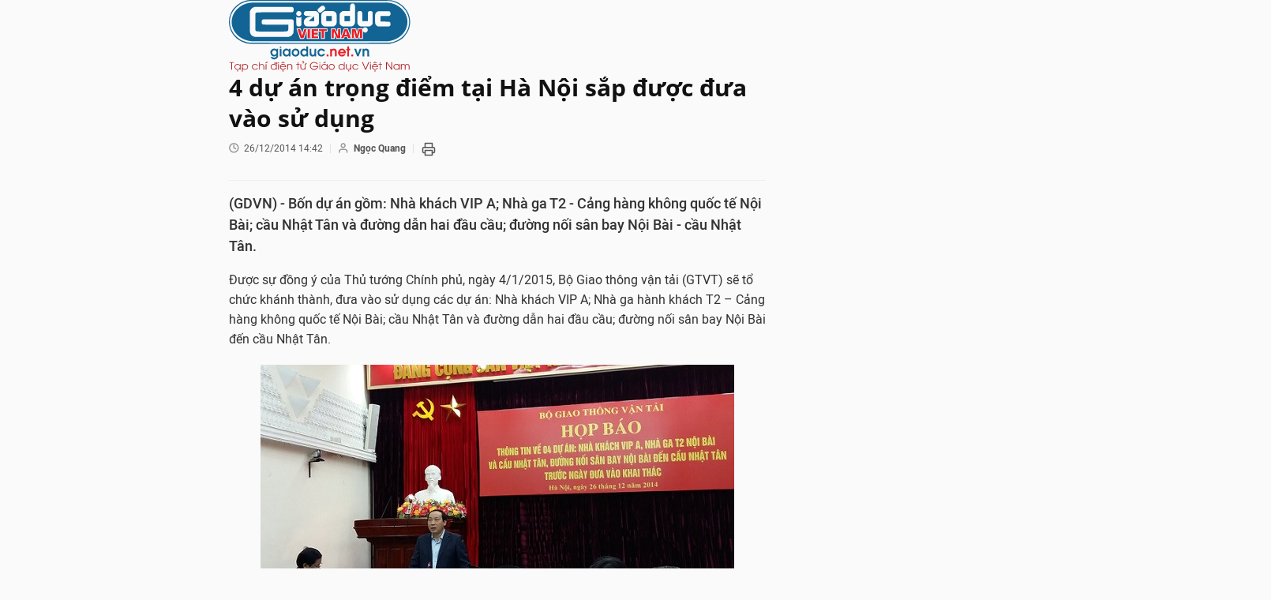

--- FILE ---
content_type: text/html;charset=utf-8
request_url: https://giaoduc.net.vn/ban-in/post153933.gd
body_size: 7570
content:
<!doctype html> <html xmlns="http://www.w3.org/1999/xhtml"> <head> <title>4 dự án trọng điểm tại Hà Nội sắp được đưa vào sử dụng | Giáo dục Việt Nam</title> <meta name="description" content="(GDVN) - Bốn dự án gồm: Nhà khách VIP A; Nhà ga T2 - Cảng hàng không quốc tế Nội Bài; cầu Nhật Tân và đường dẫn hai đầu cầu; đường nối sân bay Nội Bài - cầu Nhật Tân."/> <meta name="keywords" content="khánh thành cầu nhật tân, khánh thành nhà ga t2, nhà khách vip A nội bài, cầu hữu nghị việt nhật, thứ trưởng nguyễn hồng trường"/> <meta name="news_keywords" content="khánh thành cầu nhật tân, khánh thành nhà ga t2, nhà khách vip A nội bài, cầu hữu nghị việt nhật, thứ trưởng nguyễn hồng trường"/> <meta http-equiv="Content-Type" content="text/html; charset=utf-8" /> <meta http-equiv="X-UA-Compatible" content="IE=edge"/> <meta http-equiv="refresh" content="1200" /> <meta name="revisit-after" content="1 days" /> <meta content="width=device-width, initial-scale=1, maximum-scale=5, user-scalable=yes" name="viewport"/> <meta http-equiv="content-language" content="vi" /> <meta name="format-detection" content="telephone=no"/> <meta name="format-detection" content="address=no"/> <meta name="apple-mobile-web-app-capable" content="yes"> <meta name="apple-mobile-web-app-status-bar-style" content="black"> <meta name="apple-mobile-web-app-title" content="Giáo dục Việt Nam"/> <meta name="referrer" content="no-referrer-when-downgrade"/> <link rel="shortcut icon" href="https://cdn.giaoduc.net.vn/assets/web/styles/img/favicon.ico" type="image/x-icon" /> <link rel="dns-prefetch" href="//cdn.giaoduc.net.vn"/> <link rel="dns-prefetch" href="//www.google-analytics.com" /> <link rel="dns-prefetch" href="//www.googletagmanager.com" /> <link rel="dns-prefetch" href="//stc.za.zaloapp.com" /> <link rel="dns-prefetch" href="//fonts.googleapis.com" /> <meta property="fb:app_id" content="3220192881580231" /> <meta name="google-site-verification" content="OnFCzpK1bl-4qqm0425ofUh8tj6r7FwV1s3A95bmnDM" /> <script> var cmsConfig = { domainDesktop: 'https://giaoduc.net.vn', domainMobile: 'https://giaoduc.net.vn', domainApi: 'https://api.giaoduc.net.vn', domainStatic: 'https://cdn.giaoduc.net.vn', domainLog: 'https://log.giaoduc.net.vn', googleAnalytics: 'G-MFN3VF1G9D,UA-22871272-1', siteId: 0, pageType: 14, objectId: 153933, adsZone: 13, allowAds: true, adsLazy: true, antiAdblock: true }; if (window.location.protocol !== 'https:' && window.location.hostname.indexOf('baolaocai.vn') !== -1) { window.location = 'https://' + window.location.hostname + window.location.pathname + window.location.hash; } var USER_AGENT=window.navigator&&window.navigator.userAgent||"",IS_MOBILE=/Android|webOS|iPhone|iPod|BlackBerry|Windows Phone|IEMobile|Mobile Safari|Opera Mini/i.test(USER_AGENT);function setCookie(e,o,i){var n=new Date,i=(n.setTime(n.getTime()+24*i*60*60*1e3),"expires="+n.toUTCString());document.cookie=e+"="+o+"; "+i+";path=/;"}function getCookie(e){var o=document.cookie.indexOf(e+"="),i=o+e.length+1;return!o&&e!==document.cookie.substring(0,e.length)||-1===o?null:(-1===(e=document.cookie.indexOf(";",i))&&(e=document.cookie.length),unescape(document.cookie.substring(i,e)))}; </script> <meta name="robots" content="NOINDEX,NOFOLLOW" /> <meta name="GOOGLEBOT" content="NOINDEX,NOFOLLOW" /> <link rel="canonical" href="https://giaoduc.net.vn/4-du-an-trong-diem-tai-ha-noi-sap-duoc-dua-vao-su-dung-post153933.gd" /> <meta property="og:site_name" content="Giáo dục Việt Nam"/> <meta property="og:rich_attachment" content="true"/> <meta property="og:type" content="article"/> <meta property="og:url" content="https://giaoduc.net.vn/4-du-an-trong-diem-tai-ha-noi-sap-duoc-dua-vao-su-dung-post153933.gd"/> <meta property="og:image" content="https://cdn.giaoduc.net.vn/images/4de4c68b74530ee1841e1878377643251ff25d9dd59606c0ee3058ad12865f9cf4a618a6f443b98956f51b2571c8e49b2eb84e26c0e2964947826435466757ec316d561127277d711d04bfb72499da30e795f8e7026dd116bdb79e1fbec204f0/nhagat2noibaigiaoducnetvn.jpg.webp"/> <meta property="og:image:width" content="1200"/> <meta property="og:image:height" content="630"/> <meta property="og:title" content="4 dự án trọng điểm tại Hà Nội sắp được đưa vào sử dụng"/> <meta property="og:description" content="(GDVN) - Bốn dự án gồm: Nhà khách VIP A; Nhà ga T2 - Cảng hàng không quốc tế Nội Bài; cầu Nhật Tân và đường dẫn hai đầu cầu; đường nối sân bay Nội Bài - cầu Nhật Tân."/> <meta name="twitter:card" value="summary"/> <meta name="twitter:url" content="https://giaoduc.net.vn/4-du-an-trong-diem-tai-ha-noi-sap-duoc-dua-vao-su-dung-post153933.gd"/> <meta name="twitter:title" content="4 dự án trọng điểm tại Hà Nội sắp được đưa vào sử dụng"/> <meta name="twitter:description" content="(GDVN) - Bốn dự án gồm: Nhà khách VIP A; Nhà ga T2 - Cảng hàng không quốc tế Nội Bài; cầu Nhật Tân và đường dẫn hai đầu cầu; đường nối sân bay Nội Bài - cầu Nhật Tân."/> <meta name="twitter:image" content="https://cdn.giaoduc.net.vn/images/4de4c68b74530ee1841e1878377643251ff25d9dd59606c0ee3058ad12865f9cf4a618a6f443b98956f51b2571c8e49b2eb84e26c0e2964947826435466757ec316d561127277d711d04bfb72499da30e795f8e7026dd116bdb79e1fbec204f0/nhagat2noibaigiaoducnetvn.jpg.webp"/> <meta name="twitter:site" content="@Giáo dục Việt Nam"/> <meta name="twitter:creator" content="@Giáo dục Việt Nam"/> <meta property="article:publisher" content="https://www.facebook.com/giaoduc.net.vn" /> <meta property="article:tag" content="khánh thành cầu nhật tân, khánh thành nhà ga t2, nhà khách vip A nội bài, cầu hữu nghị việt nhật, thứ trưởng nguyễn hồng trường"/> <meta property="article:section" content="Kinh tế" /> <meta property="article:published_time" content="2014-12-26T14:42:41+0700"/> <meta property="article:modified_time" content="2014-12-26T14:42:41+0700"/> <script type="application/ld+json"> { "@context": "http://schema.org", "@type": "Organization", "name": "Giáo dục Việt Nam", "url": "https://giaoduc.net.vn", "logo": "https:\/\/cdn.giaoduc.net.vn/assets/web/styles/img/gdvn-logo-3.svg" } </script> <script type="application/ld+json"> { "@context" : "http://schema.org", "@type" : "WebSite", "name": "Giáo dục Việt Nam", "url": "https://giaoduc.net.vn" } </script> <script type="application/ld+json"> { "@context":"http://schema.org", "@type":"BreadcrumbList", "itemListElement":[ { "@type":"ListItem", "position":1, "item":{ "@id":"https://giaoduc.net.vn/kinh-te/", "name":"Kinh tế" } } ] } </script> <script type="application/ld+json"> { "@context": "http://schema.org", "@type": "NewsArticle", "mainEntityOfPage":{ "@type":"WebPage", "@id":"https://giaoduc.net.vn/4-du-an-trong-diem-tai-ha-noi-sap-duoc-dua-vao-su-dung-post153933.gd" }, "headline": "4 dự án trọng điểm tại Hà Nội sắp được đưa vào sử dụng", "description": "(GDVN) - Bốn dự án gồm: Nhà khách VIP A; Nhà ga T2 - Cảng hàng không quốc tế Nội Bài; cầu Nhật Tân và đường dẫn hai đầu cầu; đường nối sân bay Nội Bài - cầu Nhật Tân.", "image": { "@type": "ImageObject", "url": "https://cdn.giaoduc.net.vn/images/4de4c68b74530ee1841e1878377643251ff25d9dd59606c0ee3058ad12865f9cf4a618a6f443b98956f51b2571c8e49b2eb84e26c0e2964947826435466757ec316d561127277d711d04bfb72499da30e795f8e7026dd116bdb79e1fbec204f0/nhagat2noibaigiaoducnetvn.jpg.webp", "width" : 1200, "height" : 675 }, "datePublished": "2014-12-26T14:42:41+0700", "dateModified": "2014-12-26T14:42:41+0700", "author": { "@type": "Person", "name": "Ngọc Quang" }, "publisher": { "@type": "Organization", "name": "Giáo dục Việt Nam", "logo": { "@type": "ImageObject", "url": "https:\/\/cdn.giaoduc.net.vn/assets/web/styles/img/gdvn-logo-3.svg" } } } </script> <link rel="preload" href="https://cdn.giaoduc.net.vn/assets/web/styles/css/main.min-1.0.16.css" as="style"> <link rel="preload" href="https://cdn.giaoduc.net.vn/assets/web/js/main.min-1.0.27.js" as="script"> <link rel="preload" href="https://common.mcms.one/assets/styles/css/gdvn.css" as="style"> <link rel="stylesheet" href="https://common.mcms.one/assets/styles/css/gdvn.css"> <link id="cms-style" rel="stylesheet" href="https://cdn.giaoduc.net.vn/assets/web/styles/css/main.min-1.0.16.css"> <style> .article__avatar{margin: 10px 0; text-align: center;} </style> </head> <body> <div class="site-content"> <div class="l-grid" style="width:700px"> <div class="article"> <div class="printpage"> <a href="/" class="logo" title="Giáo dục Việt Nam"> <img src="https://cdn.giaoduc.net.vn/assets/web/styles/img/gdvn-logo-3.svg" alt="Giáo dục Việt Nam" width="230"> </a> <div class="details"> <div class="details__header"> <h1 class="details__headline cms-title"> 4 dự án trọng điểm tại Hà Nội sắp được đưa vào sử dụng </h1> <div class="details__meta"> <div class="meta"> <div class="time"><i class="spr spr__clock"></i><span datetime="2014-12-26T14:42:41+0700" data-time="1419579761">26/12/2014 14:42</span></div> <meta class="cms-date" itemprop="datePublished" content="2014-12-26T14:42:41+0700"> <span> <i class="spr spr__user"></i><b class="cms-author">Ngọc Quang</b></span> <a onclick="javascript: window.print();"> <svg xmlns="http://www.w3.org/2000/svg" width="18" height="18" viewBox="0 0 24 24" fill="none" stroke="currentColor" stroke-width="2" stroke-linecap="round" stroke-linejoin="round" class="feather feather-printer"> <polyline points="6 9 6 2 18 2 18 9"></polyline> <path d="M6 18H4a2 2 0 0 1-2-2v-5a2 2 0 0 1 2-2h16a2 2 0 0 1 2 2v5a2 2 0 0 1-2 2h-2"></path> <rect x="6" y="14" width="12" height="8"></rect> </svg> </a> </div> </div> <div class="details__summary cms-desc"> (GDVN) - Bốn dự án gồm: Nhà khách VIP A; Nhà ga T2 - Cảng hàng không quốc tế Nội Bài; cầu Nhật Tân và đường dẫn hai đầu cầu; đường nối sân bay Nội Bài - cầu Nhật Tân. </div> <div id="sdaWeb_SdaArticleAfterSapo" class="rennab " data-platform="1" data-position="Web_SdaArticleAfterSapo" style="display:none"> </div> </div> <div class="details__content zce-content-body cms-body" itemprop="articleBody"> <p>Được sự đồng ý của Thủ tướng Chính phủ, ngày 4/1/2015, Bộ Giao thông vận tải (GTVT) sẽ tổ chức khánh thành, đưa vào sử dụng các dự án: Nhà khách VIP A; Nhà ga hành khách T2 – Cảng hàng không quốc tế Nội Bài; cầu Nhật Tân và đường dẫn hai đầu cầu; đường nối sân bay Nội Bài đến cầu Nhật Tân.</p>
<table class="picture"> <tbody> <tr> <td class="pic"><img alt="Ông Nguyễn Hồng Trường - Thứ trưởng Bộ GTVT thông tin về 4 dự án trọng điểm khánh thành vào đầu tháng 1/2015 trong buổi họp báo sáng nay. Ảnh: Ngọc Quang." src="[data-uri]" class="lazyload cms-photo" data-large-src="https://cdn.giaoduc.net.vn/images/9c80e84e034bff7b0b27e4d0762c6af43cece254fd2cd738717ee9d9b1a109c9ca4d1395211c73288d5bcb132de87ec18dff37f7e1ed0dee09ea29286be23f9072c1a6889b2d92f2c7ee1b303776bbb3/nguyenhongtruonggiaoducnetvn.jpg" data-src="https://cdn.giaoduc.net.vn/images/48bce25b440269bdd04a8a7eeb0e15c34c2373d56d18a4a5d9782ea44baec17fa1d0d34809ff1eb4200a445c599aac7972da21ac9cf33b7defe68baec2cdae1ee42150f8f56261942d43ebac0950ffbc/nguyenhongtruonggiaoducnetvn.jpg" title="Ông Nguyễn Hồng Trường - Thứ trưởng Bộ GTVT thông tin về 4 dự án trọng điểm khánh thành vào đầu tháng 1/2015 trong buổi họp báo sáng nay. Ảnh: Ngọc Quang."></td> </tr> <tr> <td class="caption">Ông Nguyễn Hồng Trường - Thứ trưởng Bộ GTVT thông tin về 4 dự án trọng điểm khánh thành vào đầu tháng 1/2015 trong buổi họp báo sáng nay. Ảnh: Ngọc Quang.</td> </tr> </tbody>
</table>
<p>Đây là những dự án trọng điểm quốc gia, được đầu tư bằng nguồn vốn vay ODA của Chính phủ Nhật Bản và vốn đối ứng của Chính phủ Việt Nam (trừ Nhà khách VIP A), các dự án trên có ý nghĩa đặc biệt quan trọng đối với sự phát triển kinh tế, xã hội của cả nước nói chung và TP Hà Nội nói riêng, cụ thể:</p>
<p><strong>Dự án Xây dựng nhà ga hành khách T2</strong>: Được khởi công ngày 4/12/2011 do Tổng công ty Cảng hàng không Việt Nam làm chủ đầu tư, với tổng mức đầu tư gần 1 tỷ USD từ nguồn vốn vay ODA của chính phủ Nhật Bản. Công trình do Liên danh nhà thầu Taisei – Vinaconex thi công, đơn vị tư vấn là JAC (Janpan Airport Consultant). Sau gần 3 năm triển khai thi công, công trình đã được hoàn thành và đưa vào sử dụng đúng tiến độ.</p>
<p>Thứ trưởng Bộ GTVT – ông Nguyễn Hồng Trường nhận định, nhà ga hành khách T2 đi vào hoạt động sẽ khắc phục được tình trạng quá tải nghiêm trọng trong thời gian vừa qua tại nhà ga T1, đảm bảo lưu lượng vận chuyển hiện tại cũng như trong tương lai, khắc phục được những hạn chế trong quản lý và khai thác, tạo ra sự phối hợp hoạt động đồng bộ, hiệu quả giữa Cảng HKQT Nội Bài và các cơ quan quản lý Nhà nước như Hải quan, Công an, Y tế, các hãng hàng không và các đơn vị phục vụ để nâng cao năng lực khai thác, sử dụng tối đa hệ thống cơ sở hạ tầng&nbsp; hiện tại đang quá tải, bảo đảm chất lượng phục vụ thuận tiện cho hành khách.</p>
<table class="picture"> <tbody> <tr> <td class="pic"><img alt="Nhà ga T2 Cảng hàng không Quốc tế Nội Bài được trang bị nhiều phương tiện kỹ thuật hiện đại nhất thế giới." src="[data-uri]" class="lazyload cms-photo" data-large-src="https://cdn.giaoduc.net.vn/images/9c80e84e034bff7b0b27e4d0762c6af43cece254fd2cd738717ee9d9b1a109c9249a54c172288d58dcc5b70fa3cc592632ea1cb8d1e751789487722aeb0c8a230566ee2b94bdfd4219d78d40c994728e/nhagat2noibaigiaoducnetvn.jpg" data-src="https://cdn.giaoduc.net.vn/images/48bce25b440269bdd04a8a7eeb0e15c34c2373d56d18a4a5d9782ea44baec17f6fd3514cebda349f6d7a5170fcff44c51425ac2626d2ef8bac32ab576bacd2120fb093b4b6553d5d7d1a65125f3fdfd9/nhagat2noibaigiaoducnetvn.jpg" title="Nhà ga T2 Cảng hàng không Quốc tế Nội Bài được trang bị nhiều phương tiện kỹ thuật hiện đại nhất thế giới."></td> </tr> <tr> <td class="caption">Nhà ga T2 Cảng hàng không Quốc tế Nội Bài được trang bị nhiều phương tiện kỹ thuật hiện đại nhất thế giới.</td> </tr> </tbody>
</table>
<p>Nhà ga hành khách T2 – Cảng HKQT Nội Bài có diện tích sàn 139.216 m2 gồm 4 tầng (không kể tầng hầm phục vụ kỹ thuật). Tầng 1: Dành cho hành khách đến quốc tế. Tầng 2: Dành cho hành khách đi (nối chuyến) và đến quốc tế. Tầng 3: Dành cho hành khách đi quốc tế. Tầng 4: Phòng chờ hạng thương gia và khu dịch vụ thương mại.</p>
<p>Công suất phục vụ ngày cao điểm đáp ứng phục vụ 30.000 hành khách với 230 lượt cất hạ cánh; giờ cao điểm đáp ứng phục vụ 3.000 hành khách với 23 lượt cất hạ cánh. Công suất đáp ứng 10 triệu hành khách/năm (giai đoạn 2015 đến 2020) và 15 triệu hành khách/năm (giai đoạn 2020 đến 2030). Nhà ga được thiết kế theo tuyến tính với ý tưởng hài hòa với thiên nhiên, tận dụng tối đa ánh sáng tự nhiên, tiết kiệm năng lượng; hệ thống thiết bị, dây chuyền công nghệ hàng không tiên tiến, theo tiêu chuẩn quốc tế.</p>
<p><strong>Dự án nhà khách VIP A – Cảng HKQT Nội Bài</strong><strong>:</strong> Tổng công ty Cảng hàng không Việt Nam làm chủ đầu tư. Đơn vị tư vấn thiết kế là Liên danh CPG (Singapore) - PAE (USA).&nbsp; Dự án được khởi công xây dựng ngày 19/5/2014 với tổng vốn đầu tư hơn 300 tỷ đồng từ nguồn vốn Quỹ đầu tư phát triển của Tổng công ty Cảng hàng không Việt Nam.</p>
<p>Nhà khách được bố trí trên khu đất rộng 26.100m<sup>2</sup> trong đó diện tích nhà chính vào khoảng 5.000m<sup>2</sup>.<sup>&nbsp; </sup>Nhà khách có phía Tây giáp với Nhà ga quốc tế T2 mới được đầu tư, phía Đông giáp với Nhà ga trong nước T1 mở rộng, phía Bắc giáp với sân đậu máy bay, phía Nam giáp với đường nội cảng Nhật Tân - Nội Bài. Với vị trí đó, Nhà khách – Cảng HKQT Nội Bài rất thuận tiện trong việc đón tiếp các đoàn lãnh đạo cấp cao của Việt Nam đi thăm các nước, cũng như đón tiếp các đoàn lãnh đạo cấp cao của các nước đến thăm Việt Nam theo đúng nghi thức ngoại giao quốc tế.</p>
<p>Nhà khách được thiết kế như một “khu nhà vườn có hình cánh hoa”, lấy ý tưởng từ hình ảnh của các vườn cảnh và sự tĩnh lặng của mặt hồ giữa lòng Thủ đô Hà Nội.</p>
<p><strong>Dự án cầu Nhật Tân và đường nối từ sân bay Nội Bài:</strong> Có tổng mức đầu tư 13.626 tỷ đồng bằng nguồn vốn vay của Chính phủ Nhật Bản (thông qua Cơ quan hợp tác quốc tế JICA) ; vốn đối ứng của Chính phủ Việt Nam và vốn giải phóng mặt bằng của UBND TP.Hà Nội.</p>
<p>Tổng chiều dài của dự án&nbsp; là 8.930m, bao gồm: Phần cầu cầu Nhật Tân có tổng chiều dài 3.755m với bề rộng mặt cầu 33,2m.</p>
<table class="picture"> <tbody> <tr> <td class="pic"><img alt="Tính đến thời điểm hiện tại, cầu Nhật Tân là cây cầu dây văng lớn nhất Đông Nam Á." src="[data-uri]" class="lazyload cms-photo" data-large-src="https://cdn.giaoduc.net.vn/images/9c80e84e034bff7b0b27e4d0762c6af43cece254fd2cd738717ee9d9b1a109c91bf6f870d46d56c3807957f54a3a896534239e591f0919e3e0522e9dd7d8c993/caunhattangiaoducnetvn.jpg" data-src="https://cdn.giaoduc.net.vn/images/48bce25b440269bdd04a8a7eeb0e15c34c2373d56d18a4a5d9782ea44baec17f7d59b01e77858d0a10158e2684a6f1462c09a61aefe8fd3d91f1c0df84a124d7/caunhattangiaoducnetvn.jpg" title="Tính đến thời điểm hiện tại, cầu Nhật Tân là cây cầu dây văng lớn nhất Đông Nam Á."></td> </tr> <tr> <td class="caption">Tính đến thời điểm hiện tại, cầu Nhật Tân là cây cầu dây văng lớn nhất Đông Nam Á.</td> </tr> </tbody>
</table>
<p>Dự án xây dựng cầu Nhật Tân và đường hai đầu cầu được thiết kế, thi công và giám sát bởi các Nhà thầu chính Nhật Bản và sự tham gia của một số Nhà thầu Việt Nam. Tư vấn thiết kế, giám sát của dự án là Liên danh Chodai-NE và TEDI. Dự án được chia thành 3 gói thầu xây lắp được khởi công từ tháng 3/2009. Tính đến thời điểm này, đây là cây cầu dây văng lớn nhất Đông Nam Á.</p>
<p>Thứ trưởng Nguyễn Hồng Trường cho biết, đây là cây cầu đảm bảo kỹ thuật hiện đại nhất thế giới, an toàn cho người tham gia giao thông bằng xe máy ngay cả trong những ngày thời tiết xấu.</p>
<p>"Phía Nhật Bản đề nghị đặt tên là Cầu hữu nghị Việt - Nhật. Bộ GTVT đã gửi văn bản sang UBND TP Hà Nội, tuy nhiên khi lấy ý kiến đa số đại biểu Hội đồng Nhân dân TP Hà Nội đề nghị giữ tên là Cầu Nhật Tân vì nó gắn liền với lịch sử của vùng đất này, vì vậy tên chính thức vẫn là Cầu Nhật Tân, đồng thời có một dòng chữ bằng tiếng Anh với nội dung: Cầu hữu nghị Việt - Nhật", ông Trường cho biết.</p>
<p><strong>Dự án đường nối từ sân bay Nội Bài đến cầu Nhật Tân: </strong>Được đầu tư xây dựng để kết nối trung tâm thủ đô với sân bay Nội Bài, cũng là kết nối tuyến Nhật Tân - Nội Bài với tuyến Bắc Thăng Long - Nội Bài, làm giảm bớt lượng giao thông trên tuyến Bắc Thăng Long - Nội Bài. Đồng thời đáp ứng nhu cầu kết nối giao thông trong khu vực, phục vụ chiến lược phát triển sân bay Nội Bài; Hoàn thiện đường trục chính của Cảng hàng không quốc tế Nội Bài theo quy hoạch đã được Thủ tướng Chính phủ phê duyệt và góp phần hoàn chỉnh mạng lưới giao thông Thủ đô, tạo hình ảnh Thủ đô văn minh, hiện đại; Trực tiếp phục vụ phát triển kinh tế xã hội khu vực huyện Đông Anh và Sóc Sơn thành phố Hà Nội.</p>
<p>Dự án có tổng mức đầu tư 6.742 tỷ đồng. Tổng chiều dài tuyến là 12,1 km. Phần đường chính được thiết kế là theo tiêu chuẩn đường phố chính chủ yếu, vận tốc thiết kế 80Km/h. Các đường gom được thiết kế theo tiêu chuẩn đường cấp V, vận tốc thiết kế theo đường nội đô 40Km/h.</p> <div style="text-align: right"> <strong> Ngọc Quang </strong> </div> </div> </div> </div> </div> </div> </div> <script> document.querySelectorAll('img, video').forEach(el => { if (el.hasAttribute('data-src')) { el.setAttribute('src', el.getAttribute('data-src')); el.removeAttribute('data-src'); } else if (el.hasAttribute('data-large-src') && !el.hasAttribute('src')) { el.setAttribute('src', el.getAttribute('data-large-src')); el.removeAttribute('data-large-src'); } }); </script> </body> </html>

--- FILE ---
content_type: image/svg+xml
request_url: https://cdn.giaoduc.net.vn/assets/web/styles/img/gdvn-logo-3.svg
body_size: 7150
content:
<svg id="Layer_1" data-name="Layer 1" xmlns="http://www.w3.org/2000/svg" viewBox="0 0 608 240.51"><defs><style>.cls-1{fill:#126495;}.cls-2{fill:#ed1c24;}.cls-3{fill:#010101;}.cls-4{fill:#af1f24;}</style></defs><path class="cls-1" d="M69.14.3C42.7,2.85,19.05,18.72,7.45,41.79a70.5,70.5,0,0,0,7.94,75.48c12.25,15.34,28.66,24.84,49,28.46,4.16.7,12.55.74,239.17.74H538.42l4.94-.91c16.86-3.08,31.46-10.69,42.81-22.37,13.12-13.57,19.91-29.24,20.61-47.67.7-18.88-6.29-37-19.74-51.25Q569.46,5.64,542.29.79C538.71.13,522,.09,305.63,0,177.6,0,71.2.09,69.14.3ZM536.37,3.59C569.11,6.38,596,29.5,602.17,60.1c8.19,40.34-22,78.76-65.1,82.87-6.21.58-461.51.58-467.35,0-26.7-2.71-49.4-18.42-60.17-41.62-11.77-25.34-6.71-54.5,13-75A74.37,74.37,0,0,1,69.76,3.59C75.68,3.05,530.32,3.05,536.37,3.59Z"/><path class="cls-1" d="M70.58,9.14A75.62,75.62,0,0,0,26.33,31.59,61.33,61.33,0,0,0,10.08,62.36a65.52,65.52,0,0,0-.21,20.77c3.25,17,13.12,31.71,28.18,41.83,9.83,6.58,20.19,10.53,32.94,12.54,4.53.7,14.77.74,232,.74,186.64,0,228-.08,231.35-.53,29.2-3.91,52.56-21.8,60.62-46.48,12.22-37.34-15.67-76.05-59.14-82.09-4.11-.58-27.88-.66-232.95-.62C111.42,8.56,73.87,8.64,70.58,9.14ZM417.5,12.43A7.52,7.52,0,0,1,420,14.49c2.31,3,2.26,2.42,2.26,33,0,26.49,0,28.38-.78,30.77A13,13,0,0,1,417,85.35c-3.62,3.21-4.36,3.33-20.89,3.33-13.7,0-14.73,0-16.82-.86A14.91,14.91,0,0,1,371.77,81l-1.15-2.34V63c0-15.18,0-15.67.9-17.57a15.5,15.5,0,0,1,7.24-7.15l2.55-1.19,12-.13,12-.16.16-8.89c.13-7.32.29-9.21.87-10.53a9.62,9.62,0,0,1,4.07-4.89A10.12,10.12,0,0,1,417.5,12.43Zm-99.82,7.48a16.56,16.56,0,0,1,3,3.5c1.56,2.34,1.72,2.71,1.56,4.69a9,9,0,0,1-.87,3.12c-.78,1.24-11.35,9.59-13.44,10.66-3,1.56-6.26.45-9-3.09s-2.84-6.66-.62-9.29c1.15-1.4,10.94-9.13,12.79-10.16C312.67,18.47,316,18.76,317.68,19.91ZM213.22,24c2.83,1.52,3.37,2.79,3.37,8.1s-.54,6.58-3.37,8.1l-1.77,1H152.84c-46.68,0-58.94.12-60.13.53a8.81,8.81,0,0,0-3,2.18L88.27,45.5v55.64L90,102.87a8.24,8.24,0,0,0,3.46,2.22c1.23.33,15.59.45,50.79.37l49.07-.12,1.73-.91a9.66,9.66,0,0,0,2.67-2.26c.91-1.31.95-1.68,1.07-10.49l.12-9.17-42.56-.08c-42.45-.12-42.57-.12-43.72-1-2.47-1.85-3-3.16-3-7.65,0-5.06.58-6.5,3.25-8.06l1.89-1.11h48.33c48.2,0,48.33,0,50,.87a8.38,8.38,0,0,1,2.59,2.22l.95,1.39-.12,20-.13,20-1.56,3.25A19.56,19.56,0,0,1,201.54,123c-2.1.54-9.79.62-58,.62-39,0-56.26-.12-57.78-.45A20,20,0,0,1,70.17,107c-.29-1.93-.41-13.94-.33-35.57L70,38.71,71,36a21.27,21.27,0,0,1,5.88-8.39,26.55,26.55,0,0,1,8.93-4.28c1-.21,29.65-.33,63.71-.29l61.9,0ZM235.88,36.9a8.8,8.8,0,0,1,6.46,6,7.94,7.94,0,0,1-1,7.08,8.61,8.61,0,0,1-14.64,0,7.84,7.84,0,0,1-.95-7,9.53,9.53,0,0,1,7.73-6.37A14.56,14.56,0,0,1,235.88,36.9ZM294,38.22A14.09,14.09,0,0,1,300.45,45l1.07,2.31V62.57c0,18.13,0,18.17-4.07,22.25-3.91,3.86-3.83,3.86-21.43,3.86-17.07,0-17.36,0-20.93-3.33a13.43,13.43,0,0,1-3.34-4.52c-1-2.35-1.11-2.84-.94-6.91s.25-4.57,1.52-7q5-9.26,22.46-12.67l4.93-.95-11.31,0c-6.58,0-11.76-.16-12.38-.41a9.55,9.55,0,0,1-4.52-4.4,8.16,8.16,0,0,1,2-9.38c2.43-2.3,2.88-2.34,21.27-2.22l16.86.09Zm55-.95A13.48,13.48,0,0,1,360.5,48.54c.58,3.13.62,25.71,0,28.67a14.1,14.1,0,0,1-7.48,10.11l-2.18,1.16H319.21L316.53,87a12.23,12.23,0,0,1-4.19-3.5c-2.88-3.74-3-4.15-3.13-19.08-.16-14,.08-16.83,1.61-19.83a13.7,13.7,0,0,1,9.41-7.15C323.11,36.78,345.32,36.69,349,37.27Zm94.56.7a11.68,11.68,0,0,1,2.06,2.18c.9,1.36.9,1.48.9,16.08V71H465l.12-14.52c.12-15.92.12-15.88,2.8-18.1,2.26-1.89,8-2,10.77-.16s2.84,1.64,2.72,22.29L481.25,79l-1.11,2a15.53,15.53,0,0,1-7.44,6.75c-2.26.82-3,.86-16.95.86-13.69,0-14.72,0-16.82-.82a15,15,0,0,1-7.52-7.2l-1.16-2.47V60.1c0-19.7,0-19.25,2.39-21.51,1.44-1.36,3-1.73,6.58-1.57C441.65,37.11,442.68,37.35,443.54,38Zm94.23.33c2.55,1.48,3.12,2.71,3.24,6.91.13,3.41,0,3.91-.82,5.18a11,11,0,0,1-2.1,2.26c-1.11.83-1.68.87-16,1l-14.77.12V72.19l14.52.12c13.61.13,14.56.17,15.88,1,2.55,1.48,3.12,2.71,3.24,6.91.13,3.41,0,3.91-.82,5.18a11,11,0,0,1-2.1,2.26c-1.15.87-1.52.87-20.15.87h-19l-2.18-1.2a14.91,14.91,0,0,1-6.21-6.78l-1.07-2.31-.12-14.14c-.13-13.29-.09-14.28.7-16.91a14.78,14.78,0,0,1,6-7.77c3.08-1.93,4.69-2.06,23.07-2C535.54,37.48,536.45,37.52,537.77,38.3ZM234.07,58.86A10.06,10.06,0,0,0,240,57.59l2.59-1.28-.12,13.91-.13,13.86L241,85.68c-2,2.47-3.5,3.08-7.4,2.92-2.92-.12-3.5-.25-4.86-1.32-3-2.26-3.12-2.88-3.12-17.76V56.31l2.55,1.28A10.06,10.06,0,0,0,234.07,58.86Zm227.4,34.26a8.65,8.65,0,0,1,.49,13.54,8.32,8.32,0,0,1-11.63-.54l-1.77-1.69v25.79H436.63l0-4.44c0-4.77-.13-4.73-1.65,1l-.86,3.41H422.73l-.82-3.41-.83-3.37,0,3.37,0,3.41H397.31l-.95-2.88-.9-2.88h-8.14l-.91,2.88-1,2.88H359.51l-2.75-6.5L354,117.27l0,6.45v6.5H341.62V94.85l7.69.08,7.73.13,2.68,6.13,2.67,6.12.21-6.12.2-6.13,6.05-.13,6.09-.12.08,13.41.12,13.37,5-13.29,5-13.24h13.44l4.94,13,4.94,13,.12-13.16.08-13.12,8.72.08,8.72.13,1.23,5.43a40.13,40.13,0,0,0,1.48,5.47,34.33,34.33,0,0,0,1.44-5.47l1.24-5.43,8.39-.13c6-.08,8.51,0,8.72.37s.41.21.74-.37c.66-1.27,2.84-2.67,4.93-3.16A8.82,8.82,0,0,1,461.47,93.12ZM241.18,97.61c.5,1.56,1.57,5.18,2.43,8.1l1.56,5.31,2.64-8.11,2.59-8.06h23.36v35.37H260.6l0-12.87V104.52L259,108.84c-.86,2.38-2.88,8.14-4.56,12.83l-3,8.55h-6.75c-3.7,0-6.74-.08-6.74-.16s-2.6-7.78-5.76-17.11-5.76-17.19-5.76-17.52,1.27-.58,6.95-.58h7Zm88.93,2.79V106h-9.05v24.26H307.9V106H297.61c-8.88,0-10.28.08-10.28.61s1,.62,6.58.62h6.62l-.12,5.43-.12,5.39-6.46-.09c-6.33-.08-6.5-.08-6.5.75s.21.86,7.16.86h7.15l0,5.35.09,5.34h-27.6V94.85h55.94Z"/><path class="cls-1" d="M386.86,62.15V71h18.51V53.31H386.86Z"/><path class="cls-1" d="M276.06,62.32l-9,8.47,9,.12c4.94,0,9.05,0,9.13,0s.08-4,0-8.59l-.12-8.43Z"/><path class="cls-2" d="M344.09,112.74v15h7l.08-9c.13-13.2.13-13.16.37-13.41s2.47,5,9.05,20.61l.74,1.76h11.15v-30h-7v11.15c0,6.37-.17,11-.37,10.9s-2.47-5.15-5-11.15l-4.69-10.9H344.09Z"/><path class="cls-2" d="M386.53,98.84c-.2.62-2.75,7.32-5.59,14.85s-5.18,13.78-5.18,13.86a18.64,18.64,0,0,0,3.91.2h3.86l.87-2.87.86-2.88h12.26l.9,2.88.95,2.87h8.8l-3.5-9.17c-1.89-5-4.44-11.72-5.63-14.89l-2.18-5.75-4.94-.13-5-.12Zm6.87,10.24c.87,2.92,1.69,5.72,1.85,6.21.29.95.25.95-3.62.95-3.08,0-3.94-.12-3.94-.58s3.2-11.31,3.57-11.88S391.76,103.61,393.4,109.08Z"/><path class="cls-3" d="M391.18,113c-.12.2,0,.41.17.41a.46.46,0,0,0,.45-.41c0-.25-.08-.41-.17-.41S391.31,112.7,391.18,113Z"/><path class="cls-2" d="M411.54,112.74v15h6.58V114.88c0-7,.17-12.54.37-12.21s1.69,6.12,3.37,12.83l3.05,12.25H432l3.17-11.84c1.73-6.5,3.33-12.17,3.54-12.63s.37,4.07.37,11.81l0,12.66h7v-30H433.54l-2.26,10a91.45,91.45,0,0,1-2.47,9.87c-.12-.13-1.23-4.61-2.46-10L424,97.94l-6.25-.13-6.25-.12v15Z"/><path class="cls-2" d="M234.89,112.62,240,127.55h9.67l5.22-14.93,5.22-14.93-3.9.12-4,.13-3.54,10.9-3.58,10.89-.86-2.87c-.5-1.61-2-6.5-3.29-10.9l-2.39-8-4.36-.13-4.36-.12Z"/><path class="cls-2" d="M263.48,112.74v15h7.81v-30h-7.81Z"/><path class="cls-2" d="M277.05,112.74v15h21.8V122h-14v-6.58h12.75v-5.76H284.86v-6.17h14V97.73h-21.8Z"/><path class="cls-2" d="M301.31,99.66c0,3.91-.08,3.83,4.78,3.83h4.27v24.26h7.82V103.53l4.65-.12,4.6-.13.13-2.79.12-2.76H301.31Z"/><path class="cls-1" d="M259.36,160.25c0,2.92-.16,5.34-.37,5.34a1.55,1.55,0,0,1-.9-.7c-2-2.34-8.15-3-11.81-1.11-7.15,3.58-9.5,12.92-5,20,2.1,3.21,6.33,5.68,9.83,5.68a12.62,12.62,0,0,0,7-2.76l1.6-1.44v3.38h5.35V154.9h-5.76Zm-2.59,9.7a7.59,7.59,0,0,1,.91,11c-4.57,5.22-12.67,2-12.71-5.06A7.29,7.29,0,0,1,256.77,170Z"/><path class="cls-2" d="M396.32,159.22v4.32h-2.88v4.93h2.88v20.16h5.76V168.47h3.7v-4.89l-1.72-.13-1.77-.12-.13-4.24L402,154.9h-5.72Z"/><path class="cls-1" d="M170.52,158.19v2.06h4.53v-4.12h-4.53Z"/><path class="cls-1" d="M190.23,162.71a11.74,11.74,0,0,0-6.91,3.91c-2.88,3.13-3.95,6.91-3.25,11.72,1.27,9.55,11.84,14.32,18.71,8.43,1.77-1.48,2.1-1.39,2,.7-.09,1.16-.05,1.16,2.63,1.16h2.71l0-12.67V163.33h-5.35l0,1.32c0,.74-.08,1.48-.12,1.6s-.74-.37-1.65-1.19A10.2,10.2,0,0,0,190.23,162.71Zm6.49,6.46c3.25,1.52,4.73,6.38,3.09,10.12a7.33,7.33,0,0,1-10.82,3,7,7,0,0,1-3.25-6.13c0-4.52,3-7.65,7.32-7.65A9.5,9.5,0,0,1,196.72,169.17Z"/><path class="cls-1" d="M221.11,162.76c-6.7,1-11.14,6.37-11.14,13.32a13.11,13.11,0,0,0,22.66,9c2.67-2.88,3.5-5.06,3.5-9.21,0-3-.17-3.83-1.16-5.84A13.12,13.12,0,0,0,221.11,162.76Zm6.21,7a7.6,7.6,0,0,1,.87,11.51,7.18,7.18,0,0,1-12.42-5.18,9.48,9.48,0,0,1,.57-3.21,8.87,8.87,0,0,1,4.69-4.23l1.52-.33C223.38,168.1,226.21,168.92,227.32,169.75Z"/><path class="cls-1" d="M145.81,164.07a12.72,12.72,0,0,0-6.87,12.63c.53,7.07,5.92,12.54,12.46,12.5a8.74,8.74,0,0,0,6.7-2.75l1.32-1.28v1a7.85,7.85,0,0,1-3,5.3c-3.25,2-6.42,2.06-9.17.17-1.28-.82-2-1-4.77-1h-3.25l.78,1.56a14.1,14.1,0,0,0,6.13,5.52,14.78,14.78,0,0,0,10.77-.13,12.83,12.83,0,0,0,6.42-5.8l1.19-2.18.12-13.28.13-13.29-2.59.13-2.59.12-.21,1.65-.21,1.6-.74-1.15c-1.15-1.73-3.7-2.72-7.15-2.72A9.28,9.28,0,0,0,145.81,164.07Zm9.7,5.1a9.06,9.06,0,0,1,1.89,1.65,7.69,7.69,0,0,1-2.3,12.05c-6.54,3.16-13.28-5-9.13-11.11A7.27,7.27,0,0,1,155.51,169.17Z"/><path class="cls-1" d="M304.61,163.41c-2.72,1-6.67,5.06-7.61,7.9a16.67,16.67,0,0,0,.57,10.41,14.15,14.15,0,0,0,6.54,6.41,10.72,10.72,0,0,0,5.43,1.07,11.65,11.65,0,0,0,9-3.58c1.52-1.44,3.37-4.23,3.37-5a11.17,11.17,0,0,0-3.13-.21c-2.88,0-3.25.08-4.52,1.23a6.65,6.65,0,0,1-6.42,1.65,6.82,6.82,0,0,1-4.81-3.83c-1.6-3.29-.7-7.81,1.89-9.66a8.63,8.63,0,0,1,6-1.32,7.35,7.35,0,0,1,3.91,2.31c.2.32,1.39.53,3.57.61,3.05.08,3.29,0,3.17-.7-.41-2.3-3.45-5.43-6.83-7C312.21,162.51,307.53,162.39,304.61,163.41Z"/><path class="cls-2" d="M347.58,163.41a11.84,11.84,0,0,0-2.13,1.48l-.95.83v-1.07c0-1.11,0-1.11-2.67-1.11h-2.68v25.09h5.72l.12-8.35c.13-9,.29-9.71,2.55-11.19a6,6,0,0,1,5.43,0c1.94,1.27,2.22,2.75,2.22,11.52v8.06l2.92-.13,2.92-.12,0-9.25,0-9.26-1.15-2.26a9.1,9.1,0,0,0-8.31-4.94A10.31,10.31,0,0,0,347.58,163.41Z"/><path class="cls-2" d="M373.83,163.41c-2.39.83-5.68,3.91-7,6.46a17,17,0,0,0-1,10c1.93,7.15,10.48,11.35,17.31,8.51,3.13-1.32,6-4,6.75-6.25.28-.87.2-.91-2.64-.91-2.3,0-3.2.17-4.11.82a10.39,10.39,0,0,1-3.12,1.28,6.51,6.51,0,0,1-6.91-2.1c-2.64-2.92-2.72-2.88,8.14-2.88h9.62l.29-1.56c.82-5-3.33-11.72-8.31-13.41A16.91,16.91,0,0,0,373.83,163.41Zm8.14,5.72c1.31.66,3.25,2.88,3.25,3.7,0,.5-1.19.58-6.79.58-7.52,0-7.69-.08-5.72-2.43a6.46,6.46,0,0,1,4.28-2.51A7.93,7.93,0,0,1,382,169.13Z"/><path class="cls-1" d="M455.75,163.37a11.84,11.84,0,0,0-2.13,1.48l-.95.87v-2.59h-5.35v25.5h5.76V181.1a71.93,71.93,0,0,1,.41-9c1.24-4.4,7.57-5,9.3-.86.41,1,.57,3.49.57,9.38v8h6.3l-.21-9.3c-.21-9.21-.25-9.25-1.44-11.6a7.67,7.67,0,0,0-3.41-3.7,7.54,7.54,0,0,0-4.94-1.32A9.47,9.47,0,0,0,455.75,163.37Z"/><path class="cls-1" d="M170.11,175.88v12.75h5.76v-25.5h-5.76Z"/><path class="cls-1" d="M270.06,171.8c0,10.41.24,11.73,2.83,14.4a11.18,11.18,0,0,0,7.2,3.25,8.51,8.51,0,0,0,5.27-2.1,6,6,0,0,1,1.4-1.19,2.55,2.55,0,0,1,.16,1.23v1.24h5.35v-25.5h-5.68l-.16,7.89c-.21,8.43-.5,10-2.39,11.64a4.05,4.05,0,0,1-2.92.82,3.54,3.54,0,0,1-3.25-1.27c-1.77-1.73-2-3.33-2.06-11.8v-7.28h-5.75Z"/><path class="cls-1" d="M420.05,164.85c.37,1,2.68,6.67,5.06,12.67l4.36,10.9,2.31.12,2.3.13,5-12.59c2.75-6.91,5-12.63,5-12.75a11.67,11.67,0,0,0-3.08-.2c-3.66,0-2.88-1.11-6.5,9.41l-2.63,7.57-1.73-4.89c-.95-2.68-2.3-6.5-3-8.52l-1.28-3.57h-6.46Z"/><path class="cls-2" d="M327.23,185.54v3.09h6.17v-6.17h-6.17Z"/><path class="cls-2" d="M409.9,185.54v3.09h6.16v-6.17H409.9Z"/><path class="cls-1" d="M325.58,62.15V71H344.5l-.08-8.76-.13-8.72L335,53.39l-9.38-.08Z"/><path class="cls-4" d="M10.71,210.17V233H8.06V210.17H2v-2.29H16.74v2.29Z"/><path class="cls-4" d="M36.62,233v-3.27h-.07a8.65,8.65,0,0,1-7.6,3.72,10.54,10.54,0,0,1-7.44-2.8,9.47,9.47,0,0,1,0-13.95A10.64,10.64,0,0,1,29,214q5.11,0,7.6,3.73h.07v-3.25h2.51V233Zm-2.09-14.65A7.59,7.59,0,0,0,29,216.11a7.91,7.91,0,0,0-5.73,2.19A7.35,7.35,0,0,0,21,223.8a7.11,7.11,0,0,0,2.29,5.41A8,8,0,0,0,29,231.35a7.67,7.67,0,0,0,5.58-2.24,7.21,7.21,0,0,0,2.25-5.35A7.3,7.3,0,0,0,34.53,218.39Zm-7.06,21.05v-4.3h2.65v4.3Z"/><path class="cls-4" d="M61,230.69a10.54,10.54,0,0,1-7.44,2.8A8.84,8.84,0,0,1,46,229.77h-.07v9.8H43.42V214.45h2.49v3.25H46A9,9,0,0,1,53.6,214,10.53,10.53,0,0,1,61,216.74a9.43,9.43,0,0,1,0,13.95Zm-1.7-12.39a7.93,7.93,0,0,0-5.74-2.19A7.62,7.62,0,0,0,48,218.39a7.3,7.3,0,0,0-2.25,5.37A7.21,7.21,0,0,0,48,229.11a7.7,7.7,0,0,0,5.58,2.24,8,8,0,0,0,5.7-2.14,7.14,7.14,0,0,0,2.28-5.41A7.36,7.36,0,0,0,59.34,218.3Z"/><path class="cls-4" d="M97.14,227.57a10.31,10.31,0,0,1-9.7,5.92A10.57,10.57,0,0,1,80,230.7a9,9,0,0,1-3.09-6.94,9.14,9.14,0,0,1,3.1-6.95,10.58,10.58,0,0,1,7.4-2.84,11,11,0,0,1,5.84,1.61,9.54,9.54,0,0,1,3.86,4.48H94.39a7.32,7.32,0,0,0-6.89-3.95,8,8,0,0,0-5.7,2.19,7.06,7.06,0,0,0-2.37,5.4,7.17,7.17,0,0,0,2.34,5.44,8,8,0,0,0,5.73,2.21q4.83,0,6.89-3.78Z"/><path class="cls-4" d="M115.55,233V222.82a8.68,8.68,0,0,0-.42-2.76,5.26,5.26,0,0,0-1.45-2.36,6.46,6.46,0,0,0-8.49,0,5.26,5.26,0,0,0-1.43,2.3,8.69,8.69,0,0,0-.4,2.64V233h-2.49V207.88h2.49v9h.07a6.75,6.75,0,0,1,6-2.86,8.26,8.26,0,0,1,6.39,2.49,9,9,0,0,1,2.2,6.36V233Z"/><path class="cls-4" d="M123.1,212l-1.19-2,7.12-3.71,1.13,2Zm.07,21V214.45h2.49V233Z"/><path class="cls-4" d="M157.75,233v-3.27h-.07a8.71,8.71,0,0,1-7.6,3.72,10.54,10.54,0,0,1-7.44-2.8,9.47,9.47,0,0,1,0-13.95,10.6,10.6,0,0,1,7.41-2.77,8.77,8.77,0,0,1,7.6,3.67h.07v-9.76h2.51V233Zm-2.09-14.65a7.59,7.59,0,0,0-5.58-2.28,8,8,0,0,0-5.74,2.19,7.34,7.34,0,0,0-2.26,5.5,7.14,7.14,0,0,0,2.28,5.41,8,8,0,0,0,5.72,2.14,7.67,7.67,0,0,0,5.58-2.24,7.21,7.21,0,0,0,2.25-5.35A7.3,7.3,0,0,0,155.66,218.39Zm6.83-8v2.33H151.61v-2.33Z"/><path class="cls-4" d="M164.71,212.18v-4.3h2.49v4.3Zm0,20.86V214.45h2.49V233Z"/><path class="cls-4" d="M191.25,224.61H173.47a6.61,6.61,0,0,0,2.42,4.75,7.58,7.58,0,0,0,5.16,2,8,8,0,0,0,4.22-1.16A6.45,6.45,0,0,0,188,227h2.65a9.63,9.63,0,0,1-3.73,4.73,10.48,10.48,0,0,1-13.09-1.06,9.17,9.17,0,0,1-3-6.86,9.33,9.33,0,0,1,3-6.89,10.34,10.34,0,0,1,14.43.07,9.48,9.48,0,0,1,3,7Zm-2.53-2.14a7.81,7.81,0,0,0-12.67-4.55,7.4,7.4,0,0,0-2.58,4.55Zm-4.42-11.16-3.07-2.47-3.14,2.47h-3.26l5.18-4.25h2.35l5.11,4.25Zm-4.52,28.13v-4.3h2.65v4.3Z"/><path class="cls-4" d="M209.74,233V222.82a8.68,8.68,0,0,0-.42-2.76,5.18,5.18,0,0,0-1.45-2.36,6.45,6.45,0,0,0-8.48,0A5.17,5.17,0,0,0,198,220a8.39,8.39,0,0,0-.4,2.64V233h-2.5V214.45h2.5v2.38h.06a6.75,6.75,0,0,1,6-2.86,8.29,8.29,0,0,1,6.4,2.49,9,9,0,0,1,2.19,6.36V233Z"/><path class="cls-4" d="M232.2,216.59V233h-2.5V216.59h-4.11v-2.14h4.11v-6.57h2.5v6.57h4.67v2.14Z"/><path class="cls-4" d="M256.58,217.21V233h-2.36v-2.88h-.07a5.56,5.56,0,0,1-2.59,2.52,8.07,8.07,0,0,1-3.66.81,8.25,8.25,0,0,1-6.72-2.79,7.19,7.19,0,0,1-1.37-2.83,13.51,13.51,0,0,1-.33-3.16V214.45H242v10.23a7.66,7.66,0,0,0,1.29,4.78,5.53,5.53,0,0,0,4.64,1.89,5.92,5.92,0,0,0,4.14-1.51,5.75,5.75,0,0,0,1.66-2.56,9.69,9.69,0,0,0,.38-3v-9.83h2.5V215l.08-.07a1.72,1.72,0,0,0,.72-1.18h-1.06v-3h3.06v3.08a4.2,4.2,0,0,1-.41,1.36,3.16,3.16,0,0,1-.69.9,5.72,5.72,0,0,1-.74.57c-.21.14-.53.32-1,.54Zm-5.09-8.1a4.11,4.11,0,0,1-.4.46l-.23.23-.72.67c-.14.15-.27.32-.4.49a2.8,2.8,0,0,0-.36,1.45h-2.22V212a3.16,3.16,0,0,1,.49-1.64,3.59,3.59,0,0,1,.47-.6l.46-.43.47-.43a5.74,5.74,0,0,0,.41-.47,1.27,1.27,0,0,0,.28-.81,1.4,1.4,0,0,0-.45-1.1,1.58,1.58,0,0,0-1.06-.45,1.51,1.51,0,0,0-1.29.7,1.3,1.3,0,0,0-.23.57,9.21,9.21,0,0,0,0,1h-2.25v-.65a3.16,3.16,0,0,1,1.16-2.39,3.93,3.93,0,0,1,2.67-1,3.72,3.72,0,0,1,2.63.93,3.15,3.15,0,0,1,1.08,2.36A2.71,2.71,0,0,1,251.49,209.11Z"/><path class="cls-4" d="M299.18,221.49a12.27,12.27,0,0,1-4.49,8.58,14.84,14.84,0,0,1-19.37-.36,12.2,12.2,0,0,1,0-18.51,14.28,14.28,0,0,1,9.91-3.75A14,14,0,0,1,296,212.06a9,9,0,0,1,1.7,2.52h-3.06a9.62,9.62,0,0,0-4-3.58,11.92,11.92,0,0,0-5.37-1.28,11.49,11.49,0,0,0-8.1,3.14,10.2,10.2,0,0,0,0,15.27,11.8,11.8,0,0,0,8.18,3.07,11.65,11.65,0,0,0,6.64-2.07,9.39,9.39,0,0,0,4-5.37H281.26v-2.27Z"/><path class="cls-4" d="M303.13,212.18v-4.3h2.5v4.3Zm0,20.86V214.45h2.5V233Z"/><path class="cls-4" d="M327.66,233v-3.27h-.07a8.66,8.66,0,0,1-7.6,3.72,10.58,10.58,0,0,1-7.45-2.8,9.12,9.12,0,0,1-3.05-7,9,9,0,0,1,3.09-7A10.6,10.6,0,0,1,320,214q5.1,0,7.6,3.73h.07v-3.25h2.51V233Zm-2.09-14.65a7.62,7.62,0,0,0-5.58-2.28,7.92,7.92,0,0,0-5.74,2.19,7.34,7.34,0,0,0-2.26,5.5,7.14,7.14,0,0,0,2.28,5.41,8,8,0,0,0,5.72,2.14,7.7,7.7,0,0,0,5.58-2.24,7.23,7.23,0,0,0,2.24-5.35A7.33,7.33,0,0,0,325.57,218.39Zm-8.11-6.4-1.19-2,7.12-3.71,1.13,2Z"/><path class="cls-4" d="M351.07,230.6a10.43,10.43,0,0,1-14.37,0,9,9,0,0,1-3-6.78,9.39,9.39,0,0,1,3-7,9.92,9.92,0,0,1,7.22-2.94,10.06,10.06,0,0,1,7.2,2.89,9.32,9.32,0,0,1,0,13.74Zm-1.73-12.25a7.49,7.49,0,0,0-5.45-2.24,7.39,7.39,0,0,0-5.53,2.33,7.47,7.47,0,0,0-2.2,5.39,7.16,7.16,0,0,0,2.25,5.28,7.53,7.53,0,0,0,5.48,2.24,7.42,7.42,0,0,0,5.54-2.29,7.52,7.52,0,0,0,2.16-5.43A7.2,7.2,0,0,0,349.34,218.35Z"/><path class="cls-4" d="M385.07,233v-3.27H385a8.71,8.71,0,0,1-7.6,3.72,10.54,10.54,0,0,1-7.44-2.8,9.47,9.47,0,0,1,0-13.95A10.62,10.62,0,0,1,377.4,214a8.77,8.77,0,0,1,7.6,3.67h.07v-9.76h2.51V233ZM383,218.39a7.59,7.59,0,0,0-5.58-2.28,8,8,0,0,0-5.74,2.19,7.34,7.34,0,0,0-2.26,5.5,7.14,7.14,0,0,0,2.28,5.41,8,8,0,0,0,5.72,2.14,7.67,7.67,0,0,0,5.58-2.24,7.21,7.21,0,0,0,2.25-5.35A7.3,7.3,0,0,0,383,218.39Z"/><path class="cls-4" d="M406.65,233v-2.88h-.07a5.58,5.58,0,0,1-2.6,2.52,8.07,8.07,0,0,1-3.66.81,8.24,8.24,0,0,1-6.71-2.79,6.93,6.93,0,0,1-1.37-2.83,13,13,0,0,1-.34-3.16V214.45h2.5v10.23a7.66,7.66,0,0,0,1.29,4.78,5.51,5.51,0,0,0,4.63,1.89,5.94,5.94,0,0,0,4.15-1.51,5.83,5.83,0,0,0,1.66-2.56,10,10,0,0,0,.38-3v-9.83H409V233Zm-6.57,6.4v-4.3h2.65v4.3Z"/><path class="cls-4" d="M433.54,227.57a10.33,10.33,0,0,1-9.71,5.92,10.57,10.57,0,0,1-7.41-2.79,9,9,0,0,1-3.09-6.94,9.12,9.12,0,0,1,3.11-6.95,10.54,10.54,0,0,1,7.39-2.84,11,11,0,0,1,5.84,1.61,9.51,9.51,0,0,1,3.87,4.48h-2.76a7.31,7.31,0,0,0-6.88-3.95,8,8,0,0,0-5.7,2.19,7.06,7.06,0,0,0-2.37,5.4,7.16,7.16,0,0,0,2.33,5.44,8,8,0,0,0,5.74,2.21q4.83,0,6.88-3.78Z"/><path class="cls-4" d="M459,233h-2.59l-10.9-25.16h2.93l9.31,22,9.36-22H470Z"/><path class="cls-4" d="M472.74,212.18v-4.3h2.49v4.3Zm0,20.86V214.45h2.49V233Z"/><path class="cls-4" d="M499.28,224.61H481.5a6.65,6.65,0,0,0,2.43,4.75,7.58,7.58,0,0,0,5.16,2,8,8,0,0,0,4.22-1.16,6.54,6.54,0,0,0,2.77-3.24h2.65a9.68,9.68,0,0,1-3.73,4.73,10.19,10.19,0,0,1-5.88,1.81,10,10,0,0,1-7.21-2.87,9.14,9.14,0,0,1-3-6.86,9.3,9.3,0,0,1,3-6.89,10.34,10.34,0,0,1,14.43.07,9.47,9.47,0,0,1,3,7Zm-2.52-2.14a7.74,7.74,0,0,0-15.26,0Zm-4.43-11.16-3.07-2.47-3.14,2.47h-3.26l5.18-4.25h2.36l5.1,4.25Zm-4.51,28.13v-4.3h2.64v4.3Z"/><path class="cls-4" d="M507.87,216.59V233h-2.49V216.59h-4.11v-2.14h4.11v-6.57h2.49v6.57h4.67v2.14Z"/><path class="cls-4" d="M544.19,233l-15.67-22.13h-.07V233H525.8V207.88h3.58l14.74,20.88h.07V207.88h2.64V233Z"/><path class="cls-4" d="M569,233v-3.27h-.07a8.66,8.66,0,0,1-7.6,3.72,10.58,10.58,0,0,1-7.45-2.8,9.12,9.12,0,0,1-3.05-7,9,9,0,0,1,3.09-7,10.6,10.6,0,0,1,7.41-2.77c3.4,0,5.94,1.24,7.6,3.73H569v-3.25h2.51V233Zm-2.09-14.65a7.62,7.62,0,0,0-5.58-2.28,7.92,7.92,0,0,0-5.74,2.19,7.34,7.34,0,0,0-2.26,5.5,7.14,7.14,0,0,0,2.28,5.41,8,8,0,0,0,5.72,2.14,7.7,7.7,0,0,0,5.58-2.24,7.23,7.23,0,0,0,2.24-5.35A7.33,7.33,0,0,0,566.89,218.39Z"/><path class="cls-4" d="M602.12,233V222.27a7.09,7.09,0,0,0-1.21-4.32,5.5,5.5,0,0,0-8.21,0,7,7,0,0,0-1.22,4.32V233H589V222.27a7,7,0,0,0-1.22-4.32,5.5,5.5,0,0,0-8.21,0,7,7,0,0,0-1.22,4.32V233h-2.49V214.45h2.49v2.14a6,6,0,0,1,5.33-2.62,7.06,7.06,0,0,1,6.56,3.57,8.08,8.08,0,0,1,12.36-1.26,8,8,0,0,1,2,5.71v11Z"/></svg>